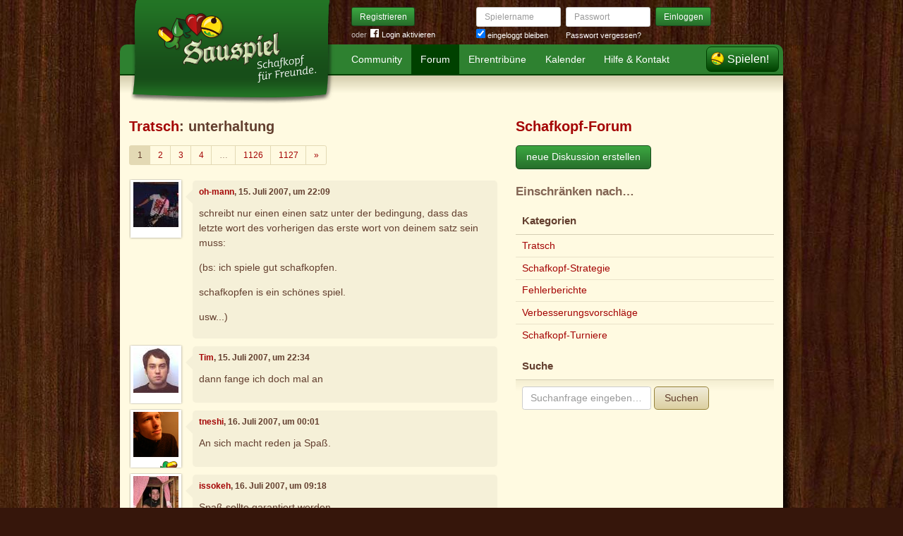

--- FILE ---
content_type: text/html; charset=utf-8
request_url: https://www.sauspiel.de/forum/diskussionen/78-unterhaltung/kommentare
body_size: 6538
content:
<!DOCTYPE html>
<html xmlns:fb="http://www.facebook.com/2008/fbml" lang="de" class="no-js">
  <head>
    <title>Schafkopf-Forum: Tratsch: unterhaltung</title>

    <meta name="csrf-param" content="authenticity_token" />
<meta name="csrf-token" content="BicDw8PERY61t6Jz26a5lfdtduKn75lrYKbSKH0AIS4=" />
    <meta http-equiv="Content-Type" content="text/html; charset=UTF-8">
    <meta http-equiv="content-language" content="de">
    <meta name="author" content="Sauspiel GmbH">
    <meta name="description" content="Bei Sauspiel findest Du das größte Schafkopf-Forum. Hier dreht sich alles um Schafkopf und was Schafkopf-Spieler sonst noch interessiert.">
    <meta name="keywords" content="Schafkopf, Schafkopf online, Internet-Schafkopf, Online-Schafkopf, Internet-Schafkopf, Sauspiel Community">
    <meta http-equiv="imagetoolbar" content="no">
    <meta name="viewport" content="width=device-width, initial-scale=1, user-scalable=no, shrink-to-fit=no">
    <meta name="supports_html5_client" content="true" />
    <meta name="application-name" content="Sauspiel">
    <meta name="msapplication-TileImage" content="/images/sauspiel/launch-icon/win8-tile-icon.png">
    <meta name="msapplication-TileColor" content="#1b891a">
    
    <link rel="shortcut icon" href="/images/redesign/sauspiel/favicon.ico">
    <link rel="apple-touch-icon-precomposed" href="/images/sauspiel/launch-icon/apple-touch-icon_iphone.png">
    <link rel="apple-touch-icon-precomposed" sizes="72x72"   href="/images/sauspiel/launch-icon/apple-touch-icon_ipad.png">
    <link rel="apple-touch-icon-precomposed" sizes="114x114" href="/images/sauspiel/launch-icon/apple-touch-icon_iphone@2x.png">
    <link rel="apple-touch-icon-precomposed" sizes="144x144" href="/images/sauspiel/launch-icon/apple-touch-icon_ipad@2x.png">
    <link rel="alternate" type="application/rss+xml" title="RSS" href="https://www.sauspiel.de/blog.rss">
    <meta name="apple-itunes-app" content="app-id=378321080" />

    


    <link rel="stylesheet" media="screen" href="https://www.sauspiel.de/webpack/sauspiel-2bc6501ac56a0ad0e3dd.css" />
  </head>


  <body class="">
    <header>
      <div class="container header-content">
          <a href="/" class="header-logo "></a>

            <div class="header-login hidden-md-down">
  <div class="header-login-register">
    <a class="btn btn-sm btn-primary" href="/mitglied-werden">Registrieren</a>

    <div class="fb-login" id="fb_login_btn">
      <span id="fb-login-opt-in" class="fb-login-opt-in">
      oder
      <a href="#" class="fb-login-link" id="fb_login_opt_in">
        <div class="fb-login-icon">
          <div class="icon icon-24"><svg xmlns="http://www.w3.org/2000/svg" viewBox="0 0 216 216">
  <path fill="white" d="M204.1 0H11.9C5.3 0 0 5.3 0 11.9v192.2c0 6.6 5.3 11.9 11.9 11.9h103.5v-83.6H87.2V99.8h28.1v-24c0-27.9 17-43.1 41.9-43.1 11.9 0 22.2.9 25.2 1.3v29.2h-17.3c-13.5 0-16.2 6.4-16.2 15.9v20.8h32.3l-4.2 32.6h-28V216h55c6.6 0 11.9-5.3 11.9-11.9V11.9C216 5.3 210.7 0 204.1 0z"></path>
</svg></div>
        </div>
        Login aktivieren
      </a>
      </span>
      <span id="fb-login-btn" class="fb-login-btn" style="display: none">
      oder mit
      <a href="#" class="fb-login-link">
        <div class="fb-login-icon">
          <div class="icon icon-24"><svg xmlns="http://www.w3.org/2000/svg" viewBox="0 0 216 216">
  <path fill="white" d="M204.1 0H11.9C5.3 0 0 5.3 0 11.9v192.2c0 6.6 5.3 11.9 11.9 11.9h103.5v-83.6H87.2V99.8h28.1v-24c0-27.9 17-43.1 41.9-43.1 11.9 0 22.2.9 25.2 1.3v29.2h-17.3c-13.5 0-16.2 6.4-16.2 15.9v20.8h32.3l-4.2 32.6h-28V216h55c6.6 0 11.9-5.3 11.9-11.9V11.9C216 5.3 210.7 0 204.1 0z"></path>
</svg></div>
        </div>
        Anmelden
      </a>
      </span>
    </div>
  </div>

  <form class="header-login-form" action="/login" accept-charset="UTF-8" method="post"><input name="utf8" type="hidden" value="&#x2713;" /><input type="hidden" name="authenticity_token" value="BicDw8PERY61t6Jz26a5lfdtduKn75lrYKbSKH0AIS4=" />
    <div class="form-group">
      <label class="sr-only" for="login_inline_username">Spielername</label>
      <input type="text" name="login" id="ontop_login" value="" class="form-control form-control-sm" placeholder="Spielername" tabindex="1" />

      <div class="checkbox">
        <label>
          <input type="checkbox" name="remember_me" id="login_inline_remember_me" value="1" tabindex="4" checked="checked" />
          eingeloggt bleiben
        </label>
      </div>
    </div>
    <div class="form-group form-group-submit">
      <label class="sr-only" for="login_inline_password">Passwort</label>
      <input type="password" name="password" id="login_inline_password" value="" class="form-control form-control-sm" placeholder="Passwort" tabindex="2" />
      <button type="submit" class="btn btn-primary btn-sm btn" tabindex="3">Einloggen</button>

      <a class="forgot-pwd" tabindex="5" href="/passwort/vergessen">Passwort vergessen?</a>
    </div>
</form></div>


            <div class="header-login-mobile">
              <a class="btn btn-primary btn-mobile-register" href="/mitglied-werden">Registrieren</a>
                <a id="fb-mobile-login-opt-in" href="#" class="fb-login-opt-in btn btn-primary btn-mobile-fb">
                  <div class="fb-login-icon">
                    <div class="icon icon-24"><svg xmlns="http://www.w3.org/2000/svg" viewBox="0 0 216 216">
  <path fill="white" d="M204.1 0H11.9C5.3 0 0 5.3 0 11.9v192.2c0 6.6 5.3 11.9 11.9 11.9h103.5v-83.6H87.2V99.8h28.1v-24c0-27.9 17-43.1 41.9-43.1 11.9 0 22.2.9 25.2 1.3v29.2h-17.3c-13.5 0-16.2 6.4-16.2 15.9v20.8h32.3l-4.2 32.6h-28V216h55c6.6 0 11.9-5.3 11.9-11.9V11.9C216 5.3 210.7 0 204.1 0z"></path>
</svg></div>
                  </div>
                  aktivieren
                </a>
                <a id="fb-mobile-login-btn" href="#" class="fb-login-btn btn btn-primary btn-mobile-fb" style="display: none">
                  mit
                  <div class="fb-login-icon">
                    <div class="icon icon-24"><svg xmlns="http://www.w3.org/2000/svg" viewBox="0 0 216 216">
  <path fill="white" d="M204.1 0H11.9C5.3 0 0 5.3 0 11.9v192.2c0 6.6 5.3 11.9 11.9 11.9h103.5v-83.6H87.2V99.8h28.1v-24c0-27.9 17-43.1 41.9-43.1 11.9 0 22.2.9 25.2 1.3v29.2h-17.3c-13.5 0-16.2 6.4-16.2 15.9v20.8h32.3l-4.2 32.6h-28V216h55c6.6 0 11.9-5.3 11.9-11.9V11.9C216 5.3 210.7 0 204.1 0z"></path>
</svg></div>
                  </div>
                  anmelden
                </a>



              <a class="btn btn-primary btn-mobile-login" href="/login">Einloggen</a>
            </div>
        <nav class="container header-navbar">
  <ul class="row header-nav clearfix">
    <li class="header-nav-item "><a class="header-nav-link" href="/">Community</a></li>
    <li class="header-nav-item active"><a class="header-nav-link" href="/forum">Forum</a></li>
    <li class="header-nav-item "><a class="header-nav-link" href="/ehrentribuene">Ehrentribüne</a></li>
    <li class="header-nav-item "><a class="header-nav-link" href="/schafkopf-kalender">Kalender</a></li>
    <li class="header-nav-item "><a class="header-nav-link" href="/hilfe">Hilfe &amp; Kontakt</a></li>
      <li class="header-nav-item header-nav-play">
    <a class="header-nav-link" href="/login">Spielen!</a>
  </li>

  </ul>
</nav>

      </div>
    </header>

    <div class="container content">

      



      
<div class="row">
  <div class="col-md-7">
    <h2 class="h3">
        <a href="/forum/kategorien/5-tratsch">Tratsch</a>:
        unterhaltung
    </h2>
        <ul class="pagination pagination-sm">
    


        <li class="page-item active">
    <span class="page-link">1</span>
</li>

        <li class="page-item ">
    <a rel="next" class="page-link" href="/forum/diskussionen/78-unterhaltung/kommentare?page=2">2</a>
</li>

        <li class="page-item ">
    <a class="page-link" href="/forum/diskussionen/78-unterhaltung/kommentare?page=3">3</a>
</li>

        <li class="page-item ">
    <a class="page-link" href="/forum/diskussionen/78-unterhaltung/kommentare?page=4">4</a>
</li>

        <li class="page-item disabled">
  <span class="page-link">…</span>
</li>

        <li class="page-item ">
    <a class="page-link" href="/forum/diskussionen/78-unterhaltung/kommentare?page=1126">1126</a>
</li>

        <li class="page-item ">
    <a class="page-link" href="/forum/diskussionen/78-unterhaltung/kommentare?page=1127">1127</a>
</li>


    
  <li class="page-item">
    <a rel="next" class="page-link" href="/forum/diskussionen/78-unterhaltung/kommentare?page=2">
      <span aria-hidden="true">&raquo;</span>
      <span class="sr-only">Weiter</span>
</a>  </li>

  </ul>

    <div class="conversation">
        <div class="conversation-item" id="kommentar_1">
    <div class="conversation-item-user">
      <a class="avatar avatar-medium premium-free free" data-userid="3374" data-username="oh-mann" href="/profile/oh-mann">
        <div class="avatar-photo">
          <img alt="oh-mann" title="oh-mann" class="avatar-img" src="https://s.auspiel.de/uploads/profiles/images/000/003/374/teaser/399378_313739418647796_185348694820203_1025099_2129431795_n.jpg" width="64" height="64" />
        </div>
        <div class="avatar-username">
          oh-mann
        </div>
      </a>
    </div>
    <div class="conversation-item-content">
      <div class="conversation-item-arrow"></div>
      <p class="conversation-item-header">
        <a data-userid="3374" data-username="oh-mann" class="profile-link" href="/profile/oh-mann">oh-mann</a>, 15. Juli 2007, um 22:09
      </p>

      <div class="conversation-item-text ">
        <p>schreibt nur einen einen satz unter der bedingung, dass das letzte wort des vorherigen das erste wort von deinem satz sein muss:</p>

<p>(bs: ich spiele gut schafkopfen.</p>

<p>       schafkopfen is ein schönes spiel.</p>

<p>       usw...)</p>
      </div>


      <div class="conversation-item-options">


      </div>

    </div>
  </div>

  <div class="conversation-item" id="kommentar_2">
    <div class="conversation-item-user">
      <a class="avatar avatar-medium premium-free free" data-userid="1793" data-username="Tim" href="/profile/Tim">
        <div class="avatar-photo">
          <img alt="Tim" title="Tim" class="avatar-img" src="https://s.auspiel.de/uploads/profiles/images/000/001/793/teaser/largefinal.jpg" width="64" height="64" />
        </div>
        <div class="avatar-username">
          Tim
        </div>
      </a>
    </div>
    <div class="conversation-item-content">
      <div class="conversation-item-arrow"></div>
      <p class="conversation-item-header">
        <a data-userid="1793" data-username="Tim" class="profile-link" href="/profile/Tim">Tim</a>, 15. Juli 2007, um 22:34
      </p>

      <div class="conversation-item-text ">
        <p>dann fange ich doch mal an</p>
      </div>


      <div class="conversation-item-options">


      </div>

    </div>
  </div>

  <div class="conversation-item" id="kommentar_3">
    <div class="conversation-item-user">
      <a class="avatar avatar-medium premium-honor honor" data-userid="2" data-username="tneshi" href="/profile/tneshi">
        <div class="avatar-photo">
          <img alt="tneshi" title="tneshi" class="avatar-img" src="https://s.auspiel.de/uploads/profiles/images/000/000/002/teaser/IMG_1461.jpg" width="64" height="64" />
        </div>
        <div class="avatar-username">
          tneshi
        </div>
      </a>
    </div>
    <div class="conversation-item-content">
      <div class="conversation-item-arrow"></div>
      <p class="conversation-item-header">
        <a data-userid="2" data-username="tneshi" class="profile-link" href="/profile/tneshi">tneshi</a>, 16. Juli 2007, um 00:01
      </p>

      <div class="conversation-item-text ">
        <p>An sich macht reden ja Spaß.</p>
      </div>


      <div class="conversation-item-options">


      </div>

    </div>
  </div>

  <div class="conversation-item" id="kommentar_4">
    <div class="conversation-item-user">
      <a class="avatar avatar-medium premium-free free" data-userid="688" data-username="issokeh" href="/profile/issokeh">
        <div class="avatar-photo">
          <img alt="issokeh" title="issokeh" class="avatar-img" src="https://s.auspiel.de/uploads/profiles/images/000/000/688/teaser/IMG_0243.jpg" width="64" height="64" />
        </div>
        <div class="avatar-username">
          issokeh
        </div>
      </a>
    </div>
    <div class="conversation-item-content">
      <div class="conversation-item-arrow"></div>
      <p class="conversation-item-header">
        <a data-userid="688" data-username="issokeh" class="profile-link" href="/profile/issokeh">issokeh</a>, 16. Juli 2007, um 09:18
      </p>

      <div class="conversation-item-text ">
        <p>Spaß sollte garantiert werden.</p>
      </div>


      <div class="conversation-item-options">


      </div>

    </div>
  </div>

  <div class="conversation-item" id="kommentar_5">
    <div class="conversation-item-user">
      <a class="avatar avatar-medium premium-free free" data-userid="143" data-username="Stulle" href="/profile/Stulle">
        <div class="avatar-photo">
          <img alt="Stulle" title="Stulle" class="avatar-img" src="https://s.auspiel.de/uploads/profiles/images/000/000/143/teaser/GoldHoch2.jpg" width="64" height="64" />
        </div>
        <div class="avatar-username">
          Stulle
        </div>
      </a>
    </div>
    <div class="conversation-item-content">
      <div class="conversation-item-arrow"></div>
      <p class="conversation-item-header">
        <a data-userid="143" data-username="Stulle" class="profile-link" href="/profile/Stulle">Stulle</a>, 16. Juli 2007, um 09:49
      </p>

      <div class="conversation-item-text ">
        <p>Werden denn meine Karten, dank Mischbug, nie besser?</p>
      </div>


      <div class="conversation-item-options">


      </div>

    </div>
  </div>

  <div class="conversation-item" id="kommentar_6">
    <div class="conversation-item-user">
      <a class="avatar avatar-medium premium-free free" data-userid="1793" data-username="Tim" href="/profile/Tim">
        <div class="avatar-photo">
          <img alt="Tim" title="Tim" class="avatar-img" src="https://s.auspiel.de/uploads/profiles/images/000/001/793/teaser/largefinal.jpg" width="64" height="64" />
        </div>
        <div class="avatar-username">
          Tim
        </div>
      </a>
    </div>
    <div class="conversation-item-content">
      <div class="conversation-item-arrow"></div>
      <p class="conversation-item-header">
        <a data-userid="1793" data-username="Tim" class="profile-link" href="/profile/Tim">Tim</a>, 16. Juli 2007, um 12:22
      </p>

      <div class="conversation-item-text ">
        <p>besser wäre es, wenn schon !</p>
      </div>


      <div class="conversation-item-options">


      </div>

    </div>
  </div>

  <div class="conversation-item" id="kommentar_7">
    <div class="conversation-item-user">
      <a class="avatar avatar-medium premium-free free" data-userid="18" data-username="GlennGould" href="/profile/GlennGould">
        <div class="avatar-photo">
          <img alt="GlennGould" title="GlennGould" class="avatar-img" src="https://s.auspiel.de/uploads/profiles/images/000/000/018/teaser/GlennGould.jpg" width="64" height="64" />
        </div>
        <div class="avatar-username">
          GlennGould
        </div>
      </a>
    </div>
    <div class="conversation-item-content">
      <div class="conversation-item-arrow"></div>
      <p class="conversation-item-header">
        <a data-userid="18" data-username="GlennGould" class="profile-link" href="/profile/GlennGould">GlennGould</a>, 16. Juli 2007, um 12:56
          <br>
          <span class="muted">zuletzt bearbeitet am 16. Juli 2007, um 13:12</span>
      </p>

      <div class="conversation-item-text ">
        <p>schon schön, ist schon schön!</p>
      </div>


      <div class="conversation-item-options">


      </div>

    </div>
  </div>

  <div class="conversation-item" id="kommentar_8">
    <div class="conversation-item-user">
      <a class="avatar avatar-medium premium-free free avatar-empty" data-userid="1497" data-username="Ex-Sauspieler #1497" href="/profile/Ex-Sauspieler%20%231497">
        <div class="avatar-photo">
          <img alt="" title="" class="avatar-img" src="https://s.auspiel.de/images/redesign/sauspiel/avatar/noavatar-teaser.jpg" width="64" height="64" />
        </div>
        <div class="avatar-username">
          Ex-Sauspieler #1497
        </div>
      </a>
    </div>
    <div class="conversation-item-content">
      <div class="conversation-item-arrow"></div>
      <p class="conversation-item-header">
        <a data-userid="1497" data-username="Ex-Sauspieler #1497" class="profile-link" href="/profile/Ex-Sauspieler%20%231497">Ex-Sauspieler #1497</a>, 16. Juli 2007, um 17:07
      </p>

      <div class="conversation-item-text ">
        <p>schön gesagt!</p>
      </div>


      <div class="conversation-item-options">


      </div>

    </div>
  </div>

  <div class="conversation-item" id="kommentar_9">
    <div class="conversation-item-user">
      <a class="avatar avatar-medium premium-free free" data-userid="18" data-username="GlennGould" href="/profile/GlennGould">
        <div class="avatar-photo">
          <img alt="GlennGould" title="GlennGould" class="avatar-img" src="https://s.auspiel.de/uploads/profiles/images/000/000/018/teaser/GlennGould.jpg" width="64" height="64" />
        </div>
        <div class="avatar-username">
          GlennGould
        </div>
      </a>
    </div>
    <div class="conversation-item-content">
      <div class="conversation-item-arrow"></div>
      <p class="conversation-item-header">
        <a data-userid="18" data-username="GlennGould" class="profile-link" href="/profile/GlennGould">GlennGould</a>, 16. Juli 2007, um 18:37
      </p>

      <div class="conversation-item-text ">
        <p>gesagt, getan!</p>
      </div>


      <div class="conversation-item-options">


      </div>

    </div>
  </div>

  <div class="conversation-item" id="kommentar_10">
    <div class="conversation-item-user">
      <a class="avatar avatar-medium premium-free free" data-userid="3374" data-username="oh-mann" href="/profile/oh-mann">
        <div class="avatar-photo">
          <img alt="oh-mann" title="oh-mann" class="avatar-img" src="https://s.auspiel.de/uploads/profiles/images/000/003/374/teaser/399378_313739418647796_185348694820203_1025099_2129431795_n.jpg" width="64" height="64" />
        </div>
        <div class="avatar-username">
          oh-mann
        </div>
      </a>
    </div>
    <div class="conversation-item-content">
      <div class="conversation-item-arrow"></div>
      <p class="conversation-item-header">
        <a data-userid="3374" data-username="oh-mann" class="profile-link" href="/profile/oh-mann">oh-mann</a>, 16. Juli 2007, um 20:02
      </p>

      <div class="conversation-item-text ">
        <p>getan ist getan</p>
      </div>


      <div class="conversation-item-options">


      </div>

    </div>
  </div>

  <div class="conversation-item" id="kommentar_11">
    <div class="conversation-item-user">
      <a class="avatar avatar-medium premium-free free avatar-empty" data-userid="1966" data-username="Ex-Sauspieler #1966" href="/profile/Ex-Sauspieler%20%231966">
        <div class="avatar-photo">
          <img alt="" title="" class="avatar-img" src="https://s.auspiel.de/images/redesign/sauspiel/avatar/noavatar-teaser.jpg" width="64" height="64" />
        </div>
        <div class="avatar-username">
          Ex-Sauspieler #1966
        </div>
      </a>
    </div>
    <div class="conversation-item-content">
      <div class="conversation-item-arrow"></div>
      <p class="conversation-item-header">
        <a data-userid="1966" data-username="Ex-Sauspieler #1966" class="profile-link" href="/profile/Ex-Sauspieler%20%231966">Ex-Sauspieler #1966</a>, 16. Juli 2007, um 20:08
      </p>

      <div class="conversation-item-text ">
        <p>(Was) getan ist, tue nicht!</p>
      </div>


      <div class="conversation-item-options">


      </div>

    </div>
  </div>

  <div class="conversation-item" id="kommentar_12">
    <div class="conversation-item-user">
      <a class="avatar avatar-medium premium-free free" data-userid="2563" data-username="Sepp-da-Biesler" href="/profile/Sepp-da-Biesler">
        <div class="avatar-photo">
          <img alt="Sepp-da-Biesler" title="Sepp-da-Biesler" class="avatar-img" src="https://s.auspiel.de/uploads/profiles/images/000/002/563/teaser/weizn3.jpg" width="64" height="64" />
        </div>
        <div class="avatar-username">
          Sepp-da-Biesler
        </div>
      </a>
    </div>
    <div class="conversation-item-content">
      <div class="conversation-item-arrow"></div>
      <p class="conversation-item-header">
        <a data-userid="2563" data-username="Sepp-da-Biesler" class="profile-link" href="/profile/Sepp-da-Biesler">Sepp-da-Biesler</a>, 16. Juli 2007, um 20:53
          <br>
          <span class="muted">zuletzt bearbeitet am 16. Juli 2007, um 20:53</span>
      </p>

      <div class="conversation-item-text ">
        <p>nicht andauernd die Sau selber suchen</p>
      </div>


      <div class="conversation-item-options">


      </div>

    </div>
  </div>

  <div class="conversation-item" id="kommentar_13">
    <div class="conversation-item-user">
      <a class="avatar avatar-medium premium-free free" data-userid="143" data-username="Stulle" href="/profile/Stulle">
        <div class="avatar-photo">
          <img alt="Stulle" title="Stulle" class="avatar-img" src="https://s.auspiel.de/uploads/profiles/images/000/000/143/teaser/GoldHoch2.jpg" width="64" height="64" />
        </div>
        <div class="avatar-username">
          Stulle
        </div>
      </a>
    </div>
    <div class="conversation-item-content">
      <div class="conversation-item-arrow"></div>
      <p class="conversation-item-header">
        <a data-userid="143" data-username="Stulle" class="profile-link" href="/profile/Stulle">Stulle</a>, 16. Juli 2007, um 21:22
      </p>

      <div class="conversation-item-text ">
        <p>Suchen muss sie aber doch sowieso irgendwer!</p>
      </div>


      <div class="conversation-item-options">


      </div>

    </div>
  </div>

  <div class="conversation-item" id="kommentar_14">
    <div class="conversation-item-user">
      <a class="avatar avatar-medium premium-regular regular" data-userid="2571" data-username="Henamoda" href="/profile/Henamoda">
        <div class="avatar-photo">
          <img alt="Henamoda" title="Henamoda" class="avatar-img" src="https://s.auspiel.de/uploads/profiles/images/000/002/571/teaser/95427m.jpg" width="64" height="64" />
        </div>
        <div class="avatar-username">
          Henamoda
        </div>
      </a>
    </div>
    <div class="conversation-item-content">
      <div class="conversation-item-arrow"></div>
      <p class="conversation-item-header">
        <a data-userid="2571" data-username="Henamoda" class="profile-link" href="/profile/Henamoda">Henamoda</a>, 16. Juli 2007, um 21:36
      </p>

      <div class="conversation-item-text ">
        <p>Irgendwer hat da ein Spiel programmiert mit absoluter Suchtgefahr.</p>
      </div>


      <div class="conversation-item-options">


      </div>

    </div>
  </div>

  <div class="conversation-item" id="kommentar_15">
    <div class="conversation-item-user">
      <a class="avatar avatar-medium premium-promote promote avatar-empty" data-userid="698" data-username="Hilftnix" href="/profile/Hilftnix">
        <div class="avatar-photo">
          <img alt="Hilftnix" title="Hilftnix" class="avatar-img" src="https://www.sauspiel.de/images/sauspiel/userpic/noavatar-teaser.jpg" width="64" height="64" />
        </div>
        <div class="avatar-username">
          Hilftnix
        </div>
      </a>
    </div>
    <div class="conversation-item-content">
      <div class="conversation-item-arrow"></div>
      <p class="conversation-item-header">
        <a data-userid="698" data-username="Hilftnix" class="profile-link" href="/profile/Hilftnix">Hilftnix</a>, 17. Juli 2007, um 01:37
      </p>

      <div class="conversation-item-text ">
        <p>Suchtgefahr wird oft unterschätzt.</p>
      </div>


      <div class="conversation-item-options">


      </div>

    </div>
  </div>

  <div class="conversation-item" id="kommentar_16">
    <div class="conversation-item-user">
      <a class="avatar avatar-medium premium-honor honor" data-userid="2" data-username="tneshi" href="/profile/tneshi">
        <div class="avatar-photo">
          <img alt="tneshi" title="tneshi" class="avatar-img" src="https://s.auspiel.de/uploads/profiles/images/000/000/002/teaser/IMG_1461.jpg" width="64" height="64" />
        </div>
        <div class="avatar-username">
          tneshi
        </div>
      </a>
    </div>
    <div class="conversation-item-content">
      <div class="conversation-item-arrow"></div>
      <p class="conversation-item-header">
        <a data-userid="2" data-username="tneshi" class="profile-link" href="/profile/tneshi">tneshi</a>, 17. Juli 2007, um 02:01
      </p>

      <div class="conversation-item-text ">
        <p>Unterschätzt bitte nicht das Spaßpotential.</p>
      </div>


      <div class="conversation-item-options">


      </div>

    </div>
  </div>

  <div class="conversation-item" id="kommentar_17">
    <div class="conversation-item-user">
      <a class="avatar avatar-medium premium-free free" data-userid="143" data-username="Stulle" href="/profile/Stulle">
        <div class="avatar-photo">
          <img alt="Stulle" title="Stulle" class="avatar-img" src="https://s.auspiel.de/uploads/profiles/images/000/000/143/teaser/GoldHoch2.jpg" width="64" height="64" />
        </div>
        <div class="avatar-username">
          Stulle
        </div>
      </a>
    </div>
    <div class="conversation-item-content">
      <div class="conversation-item-arrow"></div>
      <p class="conversation-item-header">
        <a data-userid="143" data-username="Stulle" class="profile-link" href="/profile/Stulle">Stulle</a>, 17. Juli 2007, um 07:48
      </p>

      <div class="conversation-item-text ">
        <p>Spaßpotential birgt de Seitn mehr ois a jede andere!</p>
      </div>


      <div class="conversation-item-options">


      </div>

    </div>
  </div>

  <div class="conversation-item" id="kommentar_18">
    <div class="conversation-item-user">
      <a class="avatar avatar-medium premium-honor honor" data-userid="2" data-username="tneshi" href="/profile/tneshi">
        <div class="avatar-photo">
          <img alt="tneshi" title="tneshi" class="avatar-img" src="https://s.auspiel.de/uploads/profiles/images/000/000/002/teaser/IMG_1461.jpg" width="64" height="64" />
        </div>
        <div class="avatar-username">
          tneshi
        </div>
      </a>
    </div>
    <div class="conversation-item-content">
      <div class="conversation-item-arrow"></div>
      <p class="conversation-item-header">
        <a data-userid="2" data-username="tneshi" class="profile-link" href="/profile/tneshi">tneshi</a>, 17. Juli 2007, um 12:09
      </p>

      <div class="conversation-item-text ">
        <p>Andere Mütter haben in diesem speziellen Fall mal nicht auch schöne Töchter. ;-)</p>
      </div>


      <div class="conversation-item-options">


      </div>

    </div>
  </div>

  <div class="conversation-item" id="kommentar_19">
    <div class="conversation-item-user">
      <a class="avatar avatar-medium premium-regular regular" data-userid="2571" data-username="Henamoda" href="/profile/Henamoda">
        <div class="avatar-photo">
          <img alt="Henamoda" title="Henamoda" class="avatar-img" src="https://s.auspiel.de/uploads/profiles/images/000/002/571/teaser/95427m.jpg" width="64" height="64" />
        </div>
        <div class="avatar-username">
          Henamoda
        </div>
      </a>
    </div>
    <div class="conversation-item-content">
      <div class="conversation-item-arrow"></div>
      <p class="conversation-item-header">
        <a data-userid="2571" data-username="Henamoda" class="profile-link" href="/profile/Henamoda">Henamoda</a>, 17. Juli 2007, um 12:36
      </p>

      <div class="conversation-item-text ">
        <p>Töchter und Söhne Bayerns, wer hier nicht mitspielt ist selber schuld.</p>
      </div>


      <div class="conversation-item-options">


      </div>

    </div>
  </div>

  <div class="conversation-item" id="kommentar_20">
    <div class="conversation-item-user">
      <a class="avatar avatar-medium premium-free free" data-userid="3836" data-username="fluxnberga" href="/profile/fluxnberga">
        <div class="avatar-photo">
          <img alt="fluxnberga" title="fluxnberga" class="avatar-img" src="https://s.auspiel.de/uploads/profiles/images/000/003/836/teaser/7926_1158784887165_1154068364_30457646_1124152_a.jpg" width="64" height="64" />
        </div>
        <div class="avatar-username">
          fluxnberga
        </div>
      </a>
    </div>
    <div class="conversation-item-content">
      <div class="conversation-item-arrow"></div>
      <p class="conversation-item-header">
        <a data-userid="3836" data-username="fluxnberga" class="profile-link" href="/profile/fluxnberga">fluxnberga</a>, 17. Juli 2007, um 14:28
      </p>

      <div class="conversation-item-text ">
        <p>Schuld-zuweisungen sind hier fehl am Platz</p>
      </div>


      <div class="conversation-item-options">


      </div>

    </div>
  </div>

  <div class="conversation-item" id="kommentar_21">
    <div class="conversation-item-user">
      <a class="avatar avatar-medium premium-free free" data-userid="143" data-username="Stulle" href="/profile/Stulle">
        <div class="avatar-photo">
          <img alt="Stulle" title="Stulle" class="avatar-img" src="https://s.auspiel.de/uploads/profiles/images/000/000/143/teaser/GoldHoch2.jpg" width="64" height="64" />
        </div>
        <div class="avatar-username">
          Stulle
        </div>
      </a>
    </div>
    <div class="conversation-item-content">
      <div class="conversation-item-arrow"></div>
      <p class="conversation-item-header">
        <a data-userid="143" data-username="Stulle" class="profile-link" href="/profile/Stulle">Stulle</a>, 17. Juli 2007, um 17:39
      </p>

      <div class="conversation-item-text ">
        <p>Platz Eins am Sonntag, das wünsch ich mir !!</p>
      </div>


      <div class="conversation-item-options">


      </div>

    </div>
  </div>

  <div class="conversation-item" id="kommentar_22">
    <div class="conversation-item-user">
      <a class="avatar avatar-medium premium-honor honor" data-userid="2" data-username="tneshi" href="/profile/tneshi">
        <div class="avatar-photo">
          <img alt="tneshi" title="tneshi" class="avatar-img" src="https://s.auspiel.de/uploads/profiles/images/000/000/002/teaser/IMG_1461.jpg" width="64" height="64" />
        </div>
        <div class="avatar-username">
          tneshi
        </div>
      </a>
    </div>
    <div class="conversation-item-content">
      <div class="conversation-item-arrow"></div>
      <p class="conversation-item-header">
        <a data-userid="2" data-username="tneshi" class="profile-link" href="/profile/tneshi">tneshi</a>, 17. Juli 2007, um 19:16
      </p>

      <div class="conversation-item-text ">
        <p>Mir soll's recht sein Stulle, selber darf ich ja eh nicht mitspielen.</p>
      </div>


      <div class="conversation-item-options">


      </div>

    </div>
  </div>

  <div class="conversation-item" id="kommentar_23">
    <div class="conversation-item-user">
      <a class="avatar avatar-medium premium-free free" data-userid="688" data-username="issokeh" href="/profile/issokeh">
        <div class="avatar-photo">
          <img alt="issokeh" title="issokeh" class="avatar-img" src="https://s.auspiel.de/uploads/profiles/images/000/000/688/teaser/IMG_0243.jpg" width="64" height="64" />
        </div>
        <div class="avatar-username">
          issokeh
        </div>
      </a>
    </div>
    <div class="conversation-item-content">
      <div class="conversation-item-arrow"></div>
      <p class="conversation-item-header">
        <a data-userid="688" data-username="issokeh" class="profile-link" href="/profile/issokeh">issokeh</a>, 17. Juli 2007, um 19:53
      </p>

      <div class="conversation-item-text ">
        <p>mitspielen wär schon schön, die Zeit müsst halt da sein</p>
      </div>


      <div class="conversation-item-options">


      </div>

    </div>
  </div>

  <div class="conversation-item" id="kommentar_24">
    <div class="conversation-item-user">
      <a class="avatar avatar-medium premium-free free" data-userid="291" data-username="Fuoco" href="/profile/Fuoco">
        <div class="avatar-photo">
          <img alt="Fuoco" title="Fuoco" class="avatar-img" src="https://s.auspiel.de/uploads/profiles/images/000/000/291/teaser/Mandelbrot_rot-schwarz.jpg" width="64" height="64" />
        </div>
        <div class="avatar-username">
          Fuoco
        </div>
      </a>
    </div>
    <div class="conversation-item-content">
      <div class="conversation-item-arrow"></div>
      <p class="conversation-item-header">
        <a data-userid="291" data-username="Fuoco" class="profile-link" href="/profile/Fuoco">Fuoco</a>, 17. Juli 2007, um 20:07
      </p>

      <div class="conversation-item-text ">
        <p>Sein-tology ist eine In-Sekte</p>
      </div>


      <div class="conversation-item-options">


      </div>

    </div>
  </div>

  <div class="conversation-item" id="kommentar_25">
    <div class="conversation-item-user">
      <a class="avatar avatar-medium premium-free free" data-userid="143" data-username="Stulle" href="/profile/Stulle">
        <div class="avatar-photo">
          <img alt="Stulle" title="Stulle" class="avatar-img" src="https://s.auspiel.de/uploads/profiles/images/000/000/143/teaser/GoldHoch2.jpg" width="64" height="64" />
        </div>
        <div class="avatar-username">
          Stulle
        </div>
      </a>
    </div>
    <div class="conversation-item-content">
      <div class="conversation-item-arrow"></div>
      <p class="conversation-item-header">
        <a data-userid="143" data-username="Stulle" class="profile-link" href="/profile/Stulle">Stulle</a>, 17. Juli 2007, um 20:13
      </p>

      <div class="conversation-item-text ">
        <p>Insekten gibt es auf dieser Seite auch, zumindest eins, den Mischbug, diesen Hund :-)!</p>
      </div>


      <div class="conversation-item-options">


      </div>

    </div>
  </div>


    </div>
        <ul class="pagination pagination-sm">
    


        <li class="page-item active">
    <span class="page-link">1</span>
</li>

        <li class="page-item ">
    <a rel="next" class="page-link" href="/forum/diskussionen/78-unterhaltung/kommentare?page=2">2</a>
</li>

        <li class="page-item ">
    <a class="page-link" href="/forum/diskussionen/78-unterhaltung/kommentare?page=3">3</a>
</li>

        <li class="page-item ">
    <a class="page-link" href="/forum/diskussionen/78-unterhaltung/kommentare?page=4">4</a>
</li>

        <li class="page-item disabled">
  <span class="page-link">…</span>
</li>

        <li class="page-item ">
    <a class="page-link" href="/forum/diskussionen/78-unterhaltung/kommentare?page=1126">1126</a>
</li>

        <li class="page-item ">
    <a class="page-link" href="/forum/diskussionen/78-unterhaltung/kommentare?page=1127">1127</a>
</li>


    
  <li class="page-item">
    <a rel="next" class="page-link" href="/forum/diskussionen/78-unterhaltung/kommentare?page=2">
      <span aria-hidden="true">&raquo;</span>
      <span class="sr-only">Weiter</span>
</a>  </li>

  </ul>

    <p>
      <a href="/forum">zur Übersicht</a> • <a href="#">zum Anfang der Seite</a>
    </p>
  </div>
  <div class="col-md-5">
    <h1 class="h3">
  <a href="/forum/diskussionen">Schafkopf-Forum</a>
</h1>

<a class="btn btn-primary btn-new-disc" href="/forum/diskussionen/anlegen?forum_or_group_category=forum_category_5">neue Diskussion erstellen</a>

<h4 class="muted">Einschränken nach…</h4>


<div class="card">
  <div class="card-header card-header-sm">
    <h5 class="card-title">Kategorien</h5>
  </div>
  <div class="card-rows card-rows-striped">
      <div class="card-row">
        <a href="/forum/kategorien/5-tratsch">Tratsch</a>
      </div>
      <div class="card-row">
        <a href="/forum/kategorien/6-schafkopf-strategie">Schafkopf-Strategie</a>
      </div>
      <div class="card-row">
        <a href="/forum/kategorien/3-fehlerberichte">Fehlerberichte</a>
      </div>
      <div class="card-row">
        <a href="/forum/kategorien/2-verbesserungsvorschl-ge">Verbesserungsvorschläge</a>
      </div>
      <div class="card-row">
        <a href="/forum/kategorien/4-schafkopf-turniere">Schafkopf-Turniere</a>
      </div>
  </div>
</div>

<div class="card">
  <div class="card-header card-header-sm">
    <h5 class="card-title">Suche</h5>
  </div>
  <div class="card-block">
    <form class="form-inline" action="/forum/kommentare/search" accept-charset="UTF-8" method="get"><input name="utf8" type="hidden" value="&#x2713;" />
      <div class="form-group">
        <input type="text" name="q" id="q" class="form-control" placeholder="Suchanfrage eingeben…" />
      </div>
      <button type="submit" class="btn btn-secondary">Suchen</button>
</form>  </div>
</div>

  </div>
</div>

    </div>

      <footer class="container footer">
  <ul class="row footer-bar">
    <li class="footer-item">
      <a href="/schafkopf-app">iPhone/iPad</a>
    </li>
    <li class="footer-item">
      <a href="/blog">Blog</a>
    </li>
    <li class="footer-item">
      <a href="/schafkopf-lernen">Schafkopf lernen</a>
    </li>
    <li class="footer-item">
      <a href="/schafkopfkarten">Schafkopfkarten-Shop</a>
    </li>
    <li class="footer-item">
      <a href="/karte">Karte</a>
    </li>
    <li class="footer-item">
      <a href="/ueber-uns">Über uns</a>
    </li>
    <li class="footer-item">
      <a href="/presse">Presse</a>
    </li>
    <li class="footer-item">
      <a href="/partner">Partner</a>
    </li>
    <li class="footer-item">
      <a href="/agb">AGB</a>
    </li>
    <li class="footer-item">
      <a href="/datenschutz">Datenschutz</a>
    </li>
    <li class="footer-item">
      <a href="/impressum">Impressum</a>
    </li>
  </ul>
</footer>





    <div id="cbcookie" style="display:none"></div>

    <script type="text/template" id="rte_cards_template">
      <div class="rte-panel">
  <a href="#" class="rte-panel-toggle">Karten einfügen</a>
  <span class="rte-panel-title">Klick auf eine Karte um sie im Text einzufügen!</span>
  <div class="rte-panel-content rte-panel-content-cards">
    <% _.each(["E", "G", "H", "S"], function(suit) { %>
    <ul class="rte-panel-cards">
      <% _.each(App.allowedCards, function(rank) { %>
      <li class="rte-panel-card card-icon card-icon-<%= window.selectedDeck %> card-icon-<%= suit %><%= rank %>" data-wysihtml5-command="insertImage" data-wysihtml5-command-value="<%= location.origin %>/images/redesign/cards/<%= window.selectedDeck %>/icons/<%= suit %><%= rank %>.png">
        <%= suit %><%= rank %>
      </li>
      <% }); %>
    </ul>
    <% }); %>
  </div>
</div>

    </script>
    <script src="https://www.sauspiel.de/webpack/sauspiel-2bc6501ac56a0ad0e3dd.js"></script>
    <div id="fb-root"></div>
<script>
  window.__on_fb_load = {}

  window.fbAsyncInit = function() {
    FB.init({appId: '489871601057195', status: true, cookie: true, xfbml: true, oauth: true});
    window.onFacebookLogin = function(){
      if (FB.getAuthResponse()) {
        window.location.href = '/facebook/?fb_connect=1';
      } else {
        alert("Wir können Dich nicht per Facebook einloggen, weil Du keine Cookies von anderen Seiten zulässt. Bitte ändere Deine Browser-Einstellungen, oder melde Dich per E-Mail an.");
      }
    }
    window.setTimeout(
      function(){
        window.fb_jssdk_loaded = true;
        for (c in window.__on_fb_load) {
          if (c.substring(0,2) == "__") {
            window.__on_fb_load[c]()
          }
        }
      }
    , 500)
  }

  function load_fb_jssdk(d) {
     var js, id = 'facebook-jssdk'; if (d.getElementById(id)) {return;}
     js = d.createElement('script'); js.id = id; js.async = true;
     js.src = "//connect.facebook.net/de_DE/all.js";
     d.getElementsByTagName('head')[0].appendChild(js);
  }

  window.__on_fb_load["__likes"] = function() {
    $(".fb-likes-noscript").hide()
    $(".fb-likes").show()
    $(".fb-like-widget-noscript").hide()
    $(".fb-like-widget").show()
  }

</script>

      <script type="text/javascript">
    $("#fb_login_btn").on("click", function(event) {
      event.preventDefault()

      if (window.fb_jssdk_loaded) {
        FB.login(onFacebookLogin, { scope: "email" });
      } else {
        window.__on_fb_load["__header_login"] = function() {
          $(".fb-login-opt-in").hide()
          $(".fb-login-btn").show()
        }
      }

      load_fb_jssdk(document)
    })
  </script>
                <script type="text/javascript">
                  $(".btn-mobile-fb").on("click", function(event) {
                    event.preventDefault();

                    if (window.fb_jssdk_loaded) {
                      FB.login(onFacebookLogin, { scope: "email" });
                    } else {
                      window.__on_fb_load["__teaser_login"] = function() {
                        $(".fb-login-opt-in").hide()
                        $(".fb-login-btn").show()
                      }
                    }

                    load_fb_jssdk(document)
                  });
                </script>

  </body>
</html>
